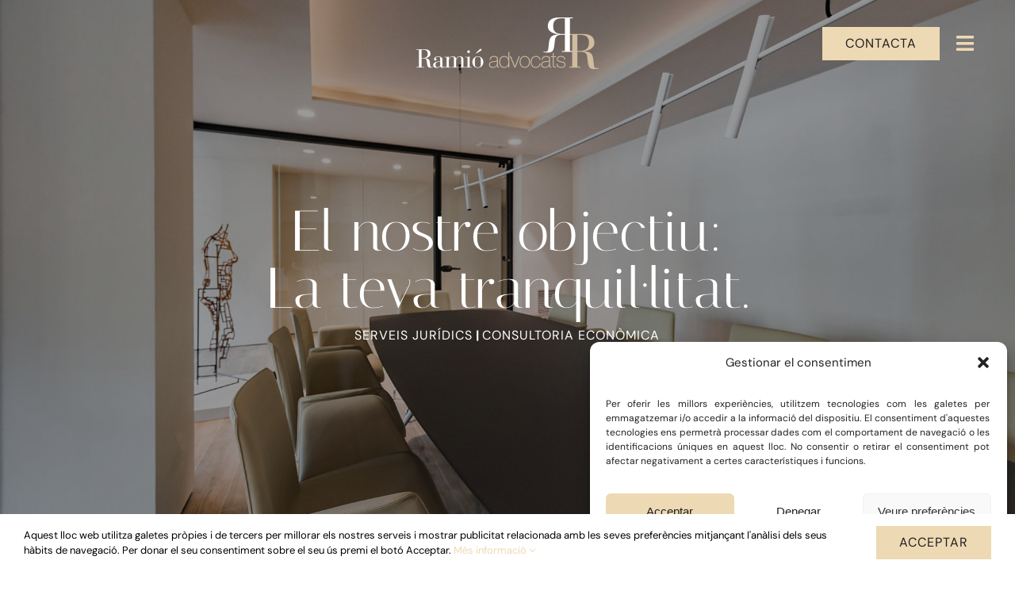

--- FILE ---
content_type: text/css
request_url: https://www.ramioadvocats.com/wp-content/themes/Avada-Child-Theme/style.css?ver=94e4ff301e2bf6e6d6b99e79ce30d53d
body_size: 86
content:
/*
Theme Name: Avada Child
Description: Child theme for Avada theme
Author: ThemeFusion
Author URI: https://theme-fusion.com
Template: Avada
Version: 1.0.0
Text Domain:  Avada
*/

.image-full, .image-full img {
    width: 100% !important;
}

.col-equip img {
    aspect-ratio: 269 / 341;
}

--- FILE ---
content_type: image/svg+xml
request_url: https://www.ramioadvocats.com/wp-content/uploads/2021/12/RR.svg
body_size: 341
content:
<?xml version="1.0" encoding="UTF-8"?> <svg xmlns="http://www.w3.org/2000/svg" viewBox="0 0 80 75"><g fill="#fff"><path d="m41.7 25.3h-7.1v-1.1h21.9c8.2 0 17.1 1.9 17.1 12.6 0 8.7-10.1 11.6-15.3 12.2v.1c8.2.7 12.6 1.9 13.6 11.3l1 8.7c.5 4.2 2.5 4.5 3.7 4.5 1.3 0 2.2-.4 2.9-.7l.4.9c-1.4.5-3.2.9-5.8.9-8.7 0-9.2-4.6-10.2-12.8l-.5-4.3c-.5-4.5-1.8-8-9.8-8h-4.6v21.7h4.3v1.1h-15.7v-1.1h4.1zm7.3 23.3h3.6c8.4 0 13.3-3.5 13.3-11.8 0-5.7-1.9-11.5-12.1-11.5h-4.8z"></path><path d="m38.3 48.7h3.4v1.1h-15v-1.1h4.3v-23.5h-4.6c-8.1 0-9.3 4.1-9.8 8.6l-.6 4.2c-1 8.2-1.5 12.8-10.2 12.8-2.6 0-4.4-.4-5.9-.9l.5-.9c.7.3 1.6.7 2.9.7 1.2 0 3.2-.3 3.7-4.5l1-8.7c1.1-9.4 5.4-11.2 13.6-11.9v-.1c-5.2-.6-15.3-2.9-15.3-11.6 0-10.8 8.9-12.6 17.1-12.6h18.9v1.1h-4.1v47.3zm-7.3-47.3h-4.9c-10.1 0-12 5.8-12 11.5 0 8.3 4.9 11.2 13.3 11.2h3.6z"></path></g></svg> 